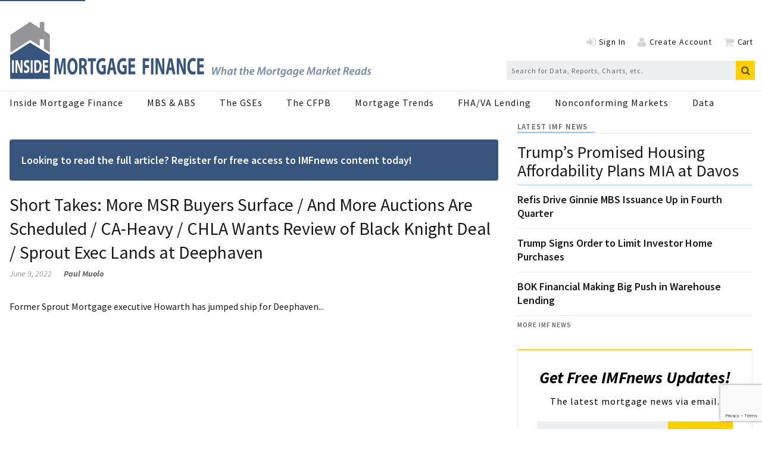

--- FILE ---
content_type: text/html; charset=utf-8
request_url: https://www.google.com/recaptcha/api2/anchor?ar=1&k=6Ldkt2saAAAAAHMTvmc021GtL-2aUl7gO_xreZW_&co=aHR0cHM6Ly93d3cuaW5zaWRlbW9ydGdhZ2VmaW5hbmNlLmNvbTo0NDM.&hl=en&v=PoyoqOPhxBO7pBk68S4YbpHZ&size=invisible&anchor-ms=20000&execute-ms=30000&cb=hrbfdbdi29jw
body_size: 48534
content:
<!DOCTYPE HTML><html dir="ltr" lang="en"><head><meta http-equiv="Content-Type" content="text/html; charset=UTF-8">
<meta http-equiv="X-UA-Compatible" content="IE=edge">
<title>reCAPTCHA</title>
<style type="text/css">
/* cyrillic-ext */
@font-face {
  font-family: 'Roboto';
  font-style: normal;
  font-weight: 400;
  font-stretch: 100%;
  src: url(//fonts.gstatic.com/s/roboto/v48/KFO7CnqEu92Fr1ME7kSn66aGLdTylUAMa3GUBHMdazTgWw.woff2) format('woff2');
  unicode-range: U+0460-052F, U+1C80-1C8A, U+20B4, U+2DE0-2DFF, U+A640-A69F, U+FE2E-FE2F;
}
/* cyrillic */
@font-face {
  font-family: 'Roboto';
  font-style: normal;
  font-weight: 400;
  font-stretch: 100%;
  src: url(//fonts.gstatic.com/s/roboto/v48/KFO7CnqEu92Fr1ME7kSn66aGLdTylUAMa3iUBHMdazTgWw.woff2) format('woff2');
  unicode-range: U+0301, U+0400-045F, U+0490-0491, U+04B0-04B1, U+2116;
}
/* greek-ext */
@font-face {
  font-family: 'Roboto';
  font-style: normal;
  font-weight: 400;
  font-stretch: 100%;
  src: url(//fonts.gstatic.com/s/roboto/v48/KFO7CnqEu92Fr1ME7kSn66aGLdTylUAMa3CUBHMdazTgWw.woff2) format('woff2');
  unicode-range: U+1F00-1FFF;
}
/* greek */
@font-face {
  font-family: 'Roboto';
  font-style: normal;
  font-weight: 400;
  font-stretch: 100%;
  src: url(//fonts.gstatic.com/s/roboto/v48/KFO7CnqEu92Fr1ME7kSn66aGLdTylUAMa3-UBHMdazTgWw.woff2) format('woff2');
  unicode-range: U+0370-0377, U+037A-037F, U+0384-038A, U+038C, U+038E-03A1, U+03A3-03FF;
}
/* math */
@font-face {
  font-family: 'Roboto';
  font-style: normal;
  font-weight: 400;
  font-stretch: 100%;
  src: url(//fonts.gstatic.com/s/roboto/v48/KFO7CnqEu92Fr1ME7kSn66aGLdTylUAMawCUBHMdazTgWw.woff2) format('woff2');
  unicode-range: U+0302-0303, U+0305, U+0307-0308, U+0310, U+0312, U+0315, U+031A, U+0326-0327, U+032C, U+032F-0330, U+0332-0333, U+0338, U+033A, U+0346, U+034D, U+0391-03A1, U+03A3-03A9, U+03B1-03C9, U+03D1, U+03D5-03D6, U+03F0-03F1, U+03F4-03F5, U+2016-2017, U+2034-2038, U+203C, U+2040, U+2043, U+2047, U+2050, U+2057, U+205F, U+2070-2071, U+2074-208E, U+2090-209C, U+20D0-20DC, U+20E1, U+20E5-20EF, U+2100-2112, U+2114-2115, U+2117-2121, U+2123-214F, U+2190, U+2192, U+2194-21AE, U+21B0-21E5, U+21F1-21F2, U+21F4-2211, U+2213-2214, U+2216-22FF, U+2308-230B, U+2310, U+2319, U+231C-2321, U+2336-237A, U+237C, U+2395, U+239B-23B7, U+23D0, U+23DC-23E1, U+2474-2475, U+25AF, U+25B3, U+25B7, U+25BD, U+25C1, U+25CA, U+25CC, U+25FB, U+266D-266F, U+27C0-27FF, U+2900-2AFF, U+2B0E-2B11, U+2B30-2B4C, U+2BFE, U+3030, U+FF5B, U+FF5D, U+1D400-1D7FF, U+1EE00-1EEFF;
}
/* symbols */
@font-face {
  font-family: 'Roboto';
  font-style: normal;
  font-weight: 400;
  font-stretch: 100%;
  src: url(//fonts.gstatic.com/s/roboto/v48/KFO7CnqEu92Fr1ME7kSn66aGLdTylUAMaxKUBHMdazTgWw.woff2) format('woff2');
  unicode-range: U+0001-000C, U+000E-001F, U+007F-009F, U+20DD-20E0, U+20E2-20E4, U+2150-218F, U+2190, U+2192, U+2194-2199, U+21AF, U+21E6-21F0, U+21F3, U+2218-2219, U+2299, U+22C4-22C6, U+2300-243F, U+2440-244A, U+2460-24FF, U+25A0-27BF, U+2800-28FF, U+2921-2922, U+2981, U+29BF, U+29EB, U+2B00-2BFF, U+4DC0-4DFF, U+FFF9-FFFB, U+10140-1018E, U+10190-1019C, U+101A0, U+101D0-101FD, U+102E0-102FB, U+10E60-10E7E, U+1D2C0-1D2D3, U+1D2E0-1D37F, U+1F000-1F0FF, U+1F100-1F1AD, U+1F1E6-1F1FF, U+1F30D-1F30F, U+1F315, U+1F31C, U+1F31E, U+1F320-1F32C, U+1F336, U+1F378, U+1F37D, U+1F382, U+1F393-1F39F, U+1F3A7-1F3A8, U+1F3AC-1F3AF, U+1F3C2, U+1F3C4-1F3C6, U+1F3CA-1F3CE, U+1F3D4-1F3E0, U+1F3ED, U+1F3F1-1F3F3, U+1F3F5-1F3F7, U+1F408, U+1F415, U+1F41F, U+1F426, U+1F43F, U+1F441-1F442, U+1F444, U+1F446-1F449, U+1F44C-1F44E, U+1F453, U+1F46A, U+1F47D, U+1F4A3, U+1F4B0, U+1F4B3, U+1F4B9, U+1F4BB, U+1F4BF, U+1F4C8-1F4CB, U+1F4D6, U+1F4DA, U+1F4DF, U+1F4E3-1F4E6, U+1F4EA-1F4ED, U+1F4F7, U+1F4F9-1F4FB, U+1F4FD-1F4FE, U+1F503, U+1F507-1F50B, U+1F50D, U+1F512-1F513, U+1F53E-1F54A, U+1F54F-1F5FA, U+1F610, U+1F650-1F67F, U+1F687, U+1F68D, U+1F691, U+1F694, U+1F698, U+1F6AD, U+1F6B2, U+1F6B9-1F6BA, U+1F6BC, U+1F6C6-1F6CF, U+1F6D3-1F6D7, U+1F6E0-1F6EA, U+1F6F0-1F6F3, U+1F6F7-1F6FC, U+1F700-1F7FF, U+1F800-1F80B, U+1F810-1F847, U+1F850-1F859, U+1F860-1F887, U+1F890-1F8AD, U+1F8B0-1F8BB, U+1F8C0-1F8C1, U+1F900-1F90B, U+1F93B, U+1F946, U+1F984, U+1F996, U+1F9E9, U+1FA00-1FA6F, U+1FA70-1FA7C, U+1FA80-1FA89, U+1FA8F-1FAC6, U+1FACE-1FADC, U+1FADF-1FAE9, U+1FAF0-1FAF8, U+1FB00-1FBFF;
}
/* vietnamese */
@font-face {
  font-family: 'Roboto';
  font-style: normal;
  font-weight: 400;
  font-stretch: 100%;
  src: url(//fonts.gstatic.com/s/roboto/v48/KFO7CnqEu92Fr1ME7kSn66aGLdTylUAMa3OUBHMdazTgWw.woff2) format('woff2');
  unicode-range: U+0102-0103, U+0110-0111, U+0128-0129, U+0168-0169, U+01A0-01A1, U+01AF-01B0, U+0300-0301, U+0303-0304, U+0308-0309, U+0323, U+0329, U+1EA0-1EF9, U+20AB;
}
/* latin-ext */
@font-face {
  font-family: 'Roboto';
  font-style: normal;
  font-weight: 400;
  font-stretch: 100%;
  src: url(//fonts.gstatic.com/s/roboto/v48/KFO7CnqEu92Fr1ME7kSn66aGLdTylUAMa3KUBHMdazTgWw.woff2) format('woff2');
  unicode-range: U+0100-02BA, U+02BD-02C5, U+02C7-02CC, U+02CE-02D7, U+02DD-02FF, U+0304, U+0308, U+0329, U+1D00-1DBF, U+1E00-1E9F, U+1EF2-1EFF, U+2020, U+20A0-20AB, U+20AD-20C0, U+2113, U+2C60-2C7F, U+A720-A7FF;
}
/* latin */
@font-face {
  font-family: 'Roboto';
  font-style: normal;
  font-weight: 400;
  font-stretch: 100%;
  src: url(//fonts.gstatic.com/s/roboto/v48/KFO7CnqEu92Fr1ME7kSn66aGLdTylUAMa3yUBHMdazQ.woff2) format('woff2');
  unicode-range: U+0000-00FF, U+0131, U+0152-0153, U+02BB-02BC, U+02C6, U+02DA, U+02DC, U+0304, U+0308, U+0329, U+2000-206F, U+20AC, U+2122, U+2191, U+2193, U+2212, U+2215, U+FEFF, U+FFFD;
}
/* cyrillic-ext */
@font-face {
  font-family: 'Roboto';
  font-style: normal;
  font-weight: 500;
  font-stretch: 100%;
  src: url(//fonts.gstatic.com/s/roboto/v48/KFO7CnqEu92Fr1ME7kSn66aGLdTylUAMa3GUBHMdazTgWw.woff2) format('woff2');
  unicode-range: U+0460-052F, U+1C80-1C8A, U+20B4, U+2DE0-2DFF, U+A640-A69F, U+FE2E-FE2F;
}
/* cyrillic */
@font-face {
  font-family: 'Roboto';
  font-style: normal;
  font-weight: 500;
  font-stretch: 100%;
  src: url(//fonts.gstatic.com/s/roboto/v48/KFO7CnqEu92Fr1ME7kSn66aGLdTylUAMa3iUBHMdazTgWw.woff2) format('woff2');
  unicode-range: U+0301, U+0400-045F, U+0490-0491, U+04B0-04B1, U+2116;
}
/* greek-ext */
@font-face {
  font-family: 'Roboto';
  font-style: normal;
  font-weight: 500;
  font-stretch: 100%;
  src: url(//fonts.gstatic.com/s/roboto/v48/KFO7CnqEu92Fr1ME7kSn66aGLdTylUAMa3CUBHMdazTgWw.woff2) format('woff2');
  unicode-range: U+1F00-1FFF;
}
/* greek */
@font-face {
  font-family: 'Roboto';
  font-style: normal;
  font-weight: 500;
  font-stretch: 100%;
  src: url(//fonts.gstatic.com/s/roboto/v48/KFO7CnqEu92Fr1ME7kSn66aGLdTylUAMa3-UBHMdazTgWw.woff2) format('woff2');
  unicode-range: U+0370-0377, U+037A-037F, U+0384-038A, U+038C, U+038E-03A1, U+03A3-03FF;
}
/* math */
@font-face {
  font-family: 'Roboto';
  font-style: normal;
  font-weight: 500;
  font-stretch: 100%;
  src: url(//fonts.gstatic.com/s/roboto/v48/KFO7CnqEu92Fr1ME7kSn66aGLdTylUAMawCUBHMdazTgWw.woff2) format('woff2');
  unicode-range: U+0302-0303, U+0305, U+0307-0308, U+0310, U+0312, U+0315, U+031A, U+0326-0327, U+032C, U+032F-0330, U+0332-0333, U+0338, U+033A, U+0346, U+034D, U+0391-03A1, U+03A3-03A9, U+03B1-03C9, U+03D1, U+03D5-03D6, U+03F0-03F1, U+03F4-03F5, U+2016-2017, U+2034-2038, U+203C, U+2040, U+2043, U+2047, U+2050, U+2057, U+205F, U+2070-2071, U+2074-208E, U+2090-209C, U+20D0-20DC, U+20E1, U+20E5-20EF, U+2100-2112, U+2114-2115, U+2117-2121, U+2123-214F, U+2190, U+2192, U+2194-21AE, U+21B0-21E5, U+21F1-21F2, U+21F4-2211, U+2213-2214, U+2216-22FF, U+2308-230B, U+2310, U+2319, U+231C-2321, U+2336-237A, U+237C, U+2395, U+239B-23B7, U+23D0, U+23DC-23E1, U+2474-2475, U+25AF, U+25B3, U+25B7, U+25BD, U+25C1, U+25CA, U+25CC, U+25FB, U+266D-266F, U+27C0-27FF, U+2900-2AFF, U+2B0E-2B11, U+2B30-2B4C, U+2BFE, U+3030, U+FF5B, U+FF5D, U+1D400-1D7FF, U+1EE00-1EEFF;
}
/* symbols */
@font-face {
  font-family: 'Roboto';
  font-style: normal;
  font-weight: 500;
  font-stretch: 100%;
  src: url(//fonts.gstatic.com/s/roboto/v48/KFO7CnqEu92Fr1ME7kSn66aGLdTylUAMaxKUBHMdazTgWw.woff2) format('woff2');
  unicode-range: U+0001-000C, U+000E-001F, U+007F-009F, U+20DD-20E0, U+20E2-20E4, U+2150-218F, U+2190, U+2192, U+2194-2199, U+21AF, U+21E6-21F0, U+21F3, U+2218-2219, U+2299, U+22C4-22C6, U+2300-243F, U+2440-244A, U+2460-24FF, U+25A0-27BF, U+2800-28FF, U+2921-2922, U+2981, U+29BF, U+29EB, U+2B00-2BFF, U+4DC0-4DFF, U+FFF9-FFFB, U+10140-1018E, U+10190-1019C, U+101A0, U+101D0-101FD, U+102E0-102FB, U+10E60-10E7E, U+1D2C0-1D2D3, U+1D2E0-1D37F, U+1F000-1F0FF, U+1F100-1F1AD, U+1F1E6-1F1FF, U+1F30D-1F30F, U+1F315, U+1F31C, U+1F31E, U+1F320-1F32C, U+1F336, U+1F378, U+1F37D, U+1F382, U+1F393-1F39F, U+1F3A7-1F3A8, U+1F3AC-1F3AF, U+1F3C2, U+1F3C4-1F3C6, U+1F3CA-1F3CE, U+1F3D4-1F3E0, U+1F3ED, U+1F3F1-1F3F3, U+1F3F5-1F3F7, U+1F408, U+1F415, U+1F41F, U+1F426, U+1F43F, U+1F441-1F442, U+1F444, U+1F446-1F449, U+1F44C-1F44E, U+1F453, U+1F46A, U+1F47D, U+1F4A3, U+1F4B0, U+1F4B3, U+1F4B9, U+1F4BB, U+1F4BF, U+1F4C8-1F4CB, U+1F4D6, U+1F4DA, U+1F4DF, U+1F4E3-1F4E6, U+1F4EA-1F4ED, U+1F4F7, U+1F4F9-1F4FB, U+1F4FD-1F4FE, U+1F503, U+1F507-1F50B, U+1F50D, U+1F512-1F513, U+1F53E-1F54A, U+1F54F-1F5FA, U+1F610, U+1F650-1F67F, U+1F687, U+1F68D, U+1F691, U+1F694, U+1F698, U+1F6AD, U+1F6B2, U+1F6B9-1F6BA, U+1F6BC, U+1F6C6-1F6CF, U+1F6D3-1F6D7, U+1F6E0-1F6EA, U+1F6F0-1F6F3, U+1F6F7-1F6FC, U+1F700-1F7FF, U+1F800-1F80B, U+1F810-1F847, U+1F850-1F859, U+1F860-1F887, U+1F890-1F8AD, U+1F8B0-1F8BB, U+1F8C0-1F8C1, U+1F900-1F90B, U+1F93B, U+1F946, U+1F984, U+1F996, U+1F9E9, U+1FA00-1FA6F, U+1FA70-1FA7C, U+1FA80-1FA89, U+1FA8F-1FAC6, U+1FACE-1FADC, U+1FADF-1FAE9, U+1FAF0-1FAF8, U+1FB00-1FBFF;
}
/* vietnamese */
@font-face {
  font-family: 'Roboto';
  font-style: normal;
  font-weight: 500;
  font-stretch: 100%;
  src: url(//fonts.gstatic.com/s/roboto/v48/KFO7CnqEu92Fr1ME7kSn66aGLdTylUAMa3OUBHMdazTgWw.woff2) format('woff2');
  unicode-range: U+0102-0103, U+0110-0111, U+0128-0129, U+0168-0169, U+01A0-01A1, U+01AF-01B0, U+0300-0301, U+0303-0304, U+0308-0309, U+0323, U+0329, U+1EA0-1EF9, U+20AB;
}
/* latin-ext */
@font-face {
  font-family: 'Roboto';
  font-style: normal;
  font-weight: 500;
  font-stretch: 100%;
  src: url(//fonts.gstatic.com/s/roboto/v48/KFO7CnqEu92Fr1ME7kSn66aGLdTylUAMa3KUBHMdazTgWw.woff2) format('woff2');
  unicode-range: U+0100-02BA, U+02BD-02C5, U+02C7-02CC, U+02CE-02D7, U+02DD-02FF, U+0304, U+0308, U+0329, U+1D00-1DBF, U+1E00-1E9F, U+1EF2-1EFF, U+2020, U+20A0-20AB, U+20AD-20C0, U+2113, U+2C60-2C7F, U+A720-A7FF;
}
/* latin */
@font-face {
  font-family: 'Roboto';
  font-style: normal;
  font-weight: 500;
  font-stretch: 100%;
  src: url(//fonts.gstatic.com/s/roboto/v48/KFO7CnqEu92Fr1ME7kSn66aGLdTylUAMa3yUBHMdazQ.woff2) format('woff2');
  unicode-range: U+0000-00FF, U+0131, U+0152-0153, U+02BB-02BC, U+02C6, U+02DA, U+02DC, U+0304, U+0308, U+0329, U+2000-206F, U+20AC, U+2122, U+2191, U+2193, U+2212, U+2215, U+FEFF, U+FFFD;
}
/* cyrillic-ext */
@font-face {
  font-family: 'Roboto';
  font-style: normal;
  font-weight: 900;
  font-stretch: 100%;
  src: url(//fonts.gstatic.com/s/roboto/v48/KFO7CnqEu92Fr1ME7kSn66aGLdTylUAMa3GUBHMdazTgWw.woff2) format('woff2');
  unicode-range: U+0460-052F, U+1C80-1C8A, U+20B4, U+2DE0-2DFF, U+A640-A69F, U+FE2E-FE2F;
}
/* cyrillic */
@font-face {
  font-family: 'Roboto';
  font-style: normal;
  font-weight: 900;
  font-stretch: 100%;
  src: url(//fonts.gstatic.com/s/roboto/v48/KFO7CnqEu92Fr1ME7kSn66aGLdTylUAMa3iUBHMdazTgWw.woff2) format('woff2');
  unicode-range: U+0301, U+0400-045F, U+0490-0491, U+04B0-04B1, U+2116;
}
/* greek-ext */
@font-face {
  font-family: 'Roboto';
  font-style: normal;
  font-weight: 900;
  font-stretch: 100%;
  src: url(//fonts.gstatic.com/s/roboto/v48/KFO7CnqEu92Fr1ME7kSn66aGLdTylUAMa3CUBHMdazTgWw.woff2) format('woff2');
  unicode-range: U+1F00-1FFF;
}
/* greek */
@font-face {
  font-family: 'Roboto';
  font-style: normal;
  font-weight: 900;
  font-stretch: 100%;
  src: url(//fonts.gstatic.com/s/roboto/v48/KFO7CnqEu92Fr1ME7kSn66aGLdTylUAMa3-UBHMdazTgWw.woff2) format('woff2');
  unicode-range: U+0370-0377, U+037A-037F, U+0384-038A, U+038C, U+038E-03A1, U+03A3-03FF;
}
/* math */
@font-face {
  font-family: 'Roboto';
  font-style: normal;
  font-weight: 900;
  font-stretch: 100%;
  src: url(//fonts.gstatic.com/s/roboto/v48/KFO7CnqEu92Fr1ME7kSn66aGLdTylUAMawCUBHMdazTgWw.woff2) format('woff2');
  unicode-range: U+0302-0303, U+0305, U+0307-0308, U+0310, U+0312, U+0315, U+031A, U+0326-0327, U+032C, U+032F-0330, U+0332-0333, U+0338, U+033A, U+0346, U+034D, U+0391-03A1, U+03A3-03A9, U+03B1-03C9, U+03D1, U+03D5-03D6, U+03F0-03F1, U+03F4-03F5, U+2016-2017, U+2034-2038, U+203C, U+2040, U+2043, U+2047, U+2050, U+2057, U+205F, U+2070-2071, U+2074-208E, U+2090-209C, U+20D0-20DC, U+20E1, U+20E5-20EF, U+2100-2112, U+2114-2115, U+2117-2121, U+2123-214F, U+2190, U+2192, U+2194-21AE, U+21B0-21E5, U+21F1-21F2, U+21F4-2211, U+2213-2214, U+2216-22FF, U+2308-230B, U+2310, U+2319, U+231C-2321, U+2336-237A, U+237C, U+2395, U+239B-23B7, U+23D0, U+23DC-23E1, U+2474-2475, U+25AF, U+25B3, U+25B7, U+25BD, U+25C1, U+25CA, U+25CC, U+25FB, U+266D-266F, U+27C0-27FF, U+2900-2AFF, U+2B0E-2B11, U+2B30-2B4C, U+2BFE, U+3030, U+FF5B, U+FF5D, U+1D400-1D7FF, U+1EE00-1EEFF;
}
/* symbols */
@font-face {
  font-family: 'Roboto';
  font-style: normal;
  font-weight: 900;
  font-stretch: 100%;
  src: url(//fonts.gstatic.com/s/roboto/v48/KFO7CnqEu92Fr1ME7kSn66aGLdTylUAMaxKUBHMdazTgWw.woff2) format('woff2');
  unicode-range: U+0001-000C, U+000E-001F, U+007F-009F, U+20DD-20E0, U+20E2-20E4, U+2150-218F, U+2190, U+2192, U+2194-2199, U+21AF, U+21E6-21F0, U+21F3, U+2218-2219, U+2299, U+22C4-22C6, U+2300-243F, U+2440-244A, U+2460-24FF, U+25A0-27BF, U+2800-28FF, U+2921-2922, U+2981, U+29BF, U+29EB, U+2B00-2BFF, U+4DC0-4DFF, U+FFF9-FFFB, U+10140-1018E, U+10190-1019C, U+101A0, U+101D0-101FD, U+102E0-102FB, U+10E60-10E7E, U+1D2C0-1D2D3, U+1D2E0-1D37F, U+1F000-1F0FF, U+1F100-1F1AD, U+1F1E6-1F1FF, U+1F30D-1F30F, U+1F315, U+1F31C, U+1F31E, U+1F320-1F32C, U+1F336, U+1F378, U+1F37D, U+1F382, U+1F393-1F39F, U+1F3A7-1F3A8, U+1F3AC-1F3AF, U+1F3C2, U+1F3C4-1F3C6, U+1F3CA-1F3CE, U+1F3D4-1F3E0, U+1F3ED, U+1F3F1-1F3F3, U+1F3F5-1F3F7, U+1F408, U+1F415, U+1F41F, U+1F426, U+1F43F, U+1F441-1F442, U+1F444, U+1F446-1F449, U+1F44C-1F44E, U+1F453, U+1F46A, U+1F47D, U+1F4A3, U+1F4B0, U+1F4B3, U+1F4B9, U+1F4BB, U+1F4BF, U+1F4C8-1F4CB, U+1F4D6, U+1F4DA, U+1F4DF, U+1F4E3-1F4E6, U+1F4EA-1F4ED, U+1F4F7, U+1F4F9-1F4FB, U+1F4FD-1F4FE, U+1F503, U+1F507-1F50B, U+1F50D, U+1F512-1F513, U+1F53E-1F54A, U+1F54F-1F5FA, U+1F610, U+1F650-1F67F, U+1F687, U+1F68D, U+1F691, U+1F694, U+1F698, U+1F6AD, U+1F6B2, U+1F6B9-1F6BA, U+1F6BC, U+1F6C6-1F6CF, U+1F6D3-1F6D7, U+1F6E0-1F6EA, U+1F6F0-1F6F3, U+1F6F7-1F6FC, U+1F700-1F7FF, U+1F800-1F80B, U+1F810-1F847, U+1F850-1F859, U+1F860-1F887, U+1F890-1F8AD, U+1F8B0-1F8BB, U+1F8C0-1F8C1, U+1F900-1F90B, U+1F93B, U+1F946, U+1F984, U+1F996, U+1F9E9, U+1FA00-1FA6F, U+1FA70-1FA7C, U+1FA80-1FA89, U+1FA8F-1FAC6, U+1FACE-1FADC, U+1FADF-1FAE9, U+1FAF0-1FAF8, U+1FB00-1FBFF;
}
/* vietnamese */
@font-face {
  font-family: 'Roboto';
  font-style: normal;
  font-weight: 900;
  font-stretch: 100%;
  src: url(//fonts.gstatic.com/s/roboto/v48/KFO7CnqEu92Fr1ME7kSn66aGLdTylUAMa3OUBHMdazTgWw.woff2) format('woff2');
  unicode-range: U+0102-0103, U+0110-0111, U+0128-0129, U+0168-0169, U+01A0-01A1, U+01AF-01B0, U+0300-0301, U+0303-0304, U+0308-0309, U+0323, U+0329, U+1EA0-1EF9, U+20AB;
}
/* latin-ext */
@font-face {
  font-family: 'Roboto';
  font-style: normal;
  font-weight: 900;
  font-stretch: 100%;
  src: url(//fonts.gstatic.com/s/roboto/v48/KFO7CnqEu92Fr1ME7kSn66aGLdTylUAMa3KUBHMdazTgWw.woff2) format('woff2');
  unicode-range: U+0100-02BA, U+02BD-02C5, U+02C7-02CC, U+02CE-02D7, U+02DD-02FF, U+0304, U+0308, U+0329, U+1D00-1DBF, U+1E00-1E9F, U+1EF2-1EFF, U+2020, U+20A0-20AB, U+20AD-20C0, U+2113, U+2C60-2C7F, U+A720-A7FF;
}
/* latin */
@font-face {
  font-family: 'Roboto';
  font-style: normal;
  font-weight: 900;
  font-stretch: 100%;
  src: url(//fonts.gstatic.com/s/roboto/v48/KFO7CnqEu92Fr1ME7kSn66aGLdTylUAMa3yUBHMdazQ.woff2) format('woff2');
  unicode-range: U+0000-00FF, U+0131, U+0152-0153, U+02BB-02BC, U+02C6, U+02DA, U+02DC, U+0304, U+0308, U+0329, U+2000-206F, U+20AC, U+2122, U+2191, U+2193, U+2212, U+2215, U+FEFF, U+FFFD;
}

</style>
<link rel="stylesheet" type="text/css" href="https://www.gstatic.com/recaptcha/releases/PoyoqOPhxBO7pBk68S4YbpHZ/styles__ltr.css">
<script nonce="2AAgBdrYySGGEjueZLlgQg" type="text/javascript">window['__recaptcha_api'] = 'https://www.google.com/recaptcha/api2/';</script>
<script type="text/javascript" src="https://www.gstatic.com/recaptcha/releases/PoyoqOPhxBO7pBk68S4YbpHZ/recaptcha__en.js" nonce="2AAgBdrYySGGEjueZLlgQg">
      
    </script></head>
<body><div id="rc-anchor-alert" class="rc-anchor-alert"></div>
<input type="hidden" id="recaptcha-token" value="[base64]">
<script type="text/javascript" nonce="2AAgBdrYySGGEjueZLlgQg">
      recaptcha.anchor.Main.init("[\x22ainput\x22,[\x22bgdata\x22,\x22\x22,\[base64]/[base64]/[base64]/[base64]/[base64]/UltsKytdPUU6KEU8MjA0OD9SW2wrK109RT4+NnwxOTI6KChFJjY0NTEyKT09NTUyOTYmJk0rMTxjLmxlbmd0aCYmKGMuY2hhckNvZGVBdChNKzEpJjY0NTEyKT09NTYzMjA/[base64]/[base64]/[base64]/[base64]/[base64]/[base64]/[base64]\x22,\[base64]\\u003d\\u003d\x22,\x22w7nCkVTClEbDlsOSw7cVY8K3VMKTEm3CkTY7w5HCm8OAwr5jw6vDnMKQwoDDvnQANcOAwpzCv8Kow51RW8O4U3/CosO+IxLDhcKWf8KFWUdwZ1dAw541Y3pURMOZfsK/w7LChMKVw5YxX8KLQcKAEyJfEsK2w4zDuWjDgUHCvn/CvmpgOsKgZsOew61zw40pwoJBICnCvcKKaQfDj8K6asKuw4hfw7htI8K0w4HCvsO3wrbDigHDgMK2w5LCscKRWH/[base64]/DpWvCscKuwqIQw712BcOOw5AsTHMmUyF1w5QyQxnDjHA2w7zDoMKHZ2IxYsK4LcK+GgJvwrTCqXV7VBlTD8KVwrnDlRA0wqJCw5B7FEDDskjCvcKTIMK+wpTDusOJwofDlcONDAHCusK6ZyrCjcOQwrlcwoTDqsK9woJwa8OHwp1AwpU6wp3DnHMnw7JmfcO/wpgFAMOrw6DCocO9w7IpwqjDpcOzQMKUw41Wwr3CtScDPcOVw7EMw73Cpl3Ct3nDpTsowqtfVkzCinrDkRYOwrLDp8OfdgpYw5paJnzCmcOxw4rCug/DuDfDkxnCrsOlwoRlw6Acw4XCvmjCqcKDQsKDw5EdZm1Aw50/[base64]/DpcKowpx1w6vDocOjwrrCu8OxVjA5w5jCgMOEw7HDmSwgEBlgw5vDqcOKFFTDumHDsMOGcWfCrcOmSMKGwqvDtcORw5/[base64]/CvR/CqgzCqALDjAIuwpjDmMKTDBomw5sxSsOLwqIBUcORYUJXQMOAHcOtGsO4woLDn3zCoH0YMsOZKD3CtcKGwrbDj0k5w7A8M8O6EMOpw4fDrSZuw4HCv3hzw6/CqMKxwr/DhMOhw6nCq0zDpgN1w7/DigfCl8KfOH1Ow53DkMK7ZHfCgcKxw60uWG/DiELCksKHwrLCixMpwobCtR/Cg8O/[base64]/Cj8K+fWJtw7JqTMOCw7EYwrEiw4PDqlPCk0dYw4ZgwqIbwo/CnMOQw7DDmcOdw7EvEsORw57CmzjCmcOtbVjDpnrCj8ONQhjCvcKAOVvCrMKuw448DhhFwqnDgipoccO9UcKBwpzCkTbDisKwXcO0w4zCgwEkWivCnRvCu8K2wpVgw7vCksKuwpHCrCLDtsKxwofCrBAWw77CiQvDnsOUGidPFB7Ci8OSZy/[base64]/CjUvCoEliw5/DohcEI1DCsVllwobCpGTDiEPDrsKPRkA+w6bCqCjDtzvDoMKAw7bCisK1w5RjwrVNMwTDgVtyw5DCrMKlIsKewo/CtcKDwoEiKsOqPMKYwoRqw4sBVTEUbjzDuMO9w7rDuSzCpGLDm2rDnkAzdmc2USPCiMKjRmIow4fCscKOwoBXHcO5wqIGQALCsmcHw7PCpsOjw5XDjncbTT/[base64]/Cqi3Cs8OadsK9RGfDrMO7wqZLw6QbwrHDmWXDgBYqw5kbMQHDkCIFJ8OHwqnDtFUew7fClsOeQV8Pw6zCssO/w6bDscOFXBdJwq8UwojChxcTbkzDsTPCtMO2wqjCmlx3HcKEP8Ogwq3DoVXDqXjCicKsDFYkwrdMCnXDmcOhCMOlw5fDjwjCtsOiw45mWlNGw6bCh8Okwpk4w4HDmUfCli/[base64]/DoMKCwpFowqLCv8Okw4vCqFR0ZxrCnsKYwpfDqU0kw7pwwr3CnQIiw6zDo3XDpcKlw55mw53DrsOlwroPf8OcEsO7wo3CuMOpwqt3Tkg1w5dTw4DCqSPCgQgKQjE3NGnCqsKwc8K4wqtdAsOSW8K2Zh5hS8OyDwslwpE/w7kGb8OqXsOAwrbDuH3ChwZZKsKGwr/ClxUsfcK3F8OLdWQZw7bDmMOaHHzDuMKHw6w9XzbDpsKWw5BjaMKKZiXDgHJ1wqE2wrPDsMOAQcOTwqbCvcK5wp3Csnw0w6zCuMK0UxjDqMOQw7FQAsKxNWwyDMKRbsO3w6XDkVANKcOofcO4w5/CuSLCgMOIdMOKIx7CpcKBLsKdwpAmUjlHYMKRIMOFw5rChsKywq9PWMKyU8O+w70Ww5PDh8KmQ3/[base64]/Dr8KCZMKDbnVMPjUjSMOIwqvDlMKQZzs/w5Ebw7/Cs8Ocw5kwwq/CqgIew5LCqxHDkknCkcKAw70Pw7vCucOvwq4hw6/DssOvw47DtcOMSsOrEWzDimALw57DhsK7wpdSw6PDj8K+w696LC7Dm8Kvw6MRwqMjwq/CnFEUw744wo7Cilh7wpYHO3HDiMOQw5wFH28rwo/[base64]/ClybDq8KzMwDClMKDw6DCuMKmO0FRImV5I8Kbw5VRBxzCnGVMw4fDm0xJw4gpwr/[base64]/[base64]/[base64]/Cin7ChcKXw7ZtPkYnw6fCo8KJw6TDs8KwVBtbw4Ihwr4CJDN0TcK+eiDDjsOqw7fCgsKiwpLDusObwrbCsATCkcOpHz/CoiUcLkhCw73DhMOaOcKOCMKEB1rDg8Kqw7okXcKjDF9QWcKeQ8KXXgTDg0DDisOAwpfDrcOXSMOWwqrDr8K0w5bDu3Atw6Ahw6gJeVJtZiJhwpTDlGLCtHnCnkjDhB/DqHvDmC7DqMO2w7YZLW/CoX0+DcOwwqVEwpfDt8Ksw6Yfw64bPsOyNMKMwrxMA8KewrzDpcK0w6xnw69/w7YgwrsRFMO3wq8UHzPCnXgyw4nDsgXChcOuwrgJF0LCuiNBwrl8wr4QIcOqX8Oiwqo8w7Vew7d0wo9NZhHDkwrCmTzDoncmw6/DgcK3QsOrw7bDncKWwrfDu8KVwp7DjsKHw7XDtsOKMX9NU2ZTwq7CjDpebcOHFMO+IsKRwrEowqfDvwBEwrcnwp5zw413YzF2w49XXysUAsK0eMOjJDRww6nDusOWwq3DsQAQL8KTfmTDs8OCC8KbA1XCsMOnw5kLNsOYEMK1w4I7MMOgU8KSwrI4w7MVw63DoMK9wq/DiATDu8KCwo55JMKXY8KFQcK7EELDucObEwNsI1Q0w594w6rDk8Okw5VBw5nCs0g5w6/[base64]/CosKAC3TCtnPDuMK8wp3Ds8KUZsOdIijCr8KowofDkh/CvsOIMB7CuMKac1xlw6EZw4HDskXDv0bDj8KKw78+GHDDmQzDu8KvfMKDcMOvQ8KAZHXDgiFnwoBzPMOJMCxrdy9HwpHCrMKHEHDDisO/w6TDl8KVSGkiRx7DocOqWsO1ASciJmFFwr3CoCspw6zDoMKeWC02w4TDqMKlwrJhwow3w43ClRlhw6wFSz9uw5DCpsKPwofCszjDgD94LcKeJsOnw5PDo8Opw7FwBkF4OQcXS8KeUsKUB8KPKFrDkcOVYcKGd8ODwoDCmSfDhQsbel1hw5vDs8OWJS/CjMKmDB7CusKgb1nDmxTDv2LDthnCnMK3w4Elw6/DjVt4L37DvcObYMKPwqpLeGPChMK/UBMMwoZgDS4AMmUKw43CmsOMwqp+wprCtcKYA8OYOMKfdSvDkcKff8OmI8Ocwo1lZj7DtsOHQcOmf8KGwoZSaWhBworDqksPSMOQwrLDuMKhwoh9w4XClDNGIRlWCsKIcsKYw6g7wpB2bsKQf1BUwq3DjnPDpFPCvcK/w4/CtcKiwpIfw7BmFcOlw6rCmcK/Q13CrmtTwofDvAx8w787C8KrbcK8KgwWwrtwesOrwr7Cq8KECMO+JcKWwoJEYWXDjsKjJMKjdMKrI1AGwptBwrAFZMO7w4LCgsOcwqQ7IsKPdhIrw7QXw5fCpHrDqsK1w7AZwpHDjcKVCcKSAMK0byN0wqR1cA3CjsKAERQRw7nCoMKrIsOyOk/ConTCpGIPZMKAdcOMQsOOCMOpXMOje8KEwqnCiQ/DgkLDmMKBXR3DvnvCq8KRIsKAwqfDssOLw7Rvw7zCvFMONFjCj8K6w5jDsTTDmMKywrYSBMOdU8OlSMKOwqZLw5/CmTbDhnzDoi7DiD/Dj0jDsMOxw7Euw5/CscOxw6d5wqhQw7gqw5wBwqTDlsONQknDu2vChX3CpMOqYMK8S8OfG8Kbb8OmX8OZPzhtHwTCisOyTMOYwr08bS8UDsOHwp5uG8K3E8OUGMKawq/DqsO/w4weIcOWTBTDqQDCpXzDt1bDumtmwoERZ20AScKXwqPDqH/[base64]/DhizCh1fCt8KRJlUYwpPDlcKvwrBhaiZowrbDnmDDsMKJYTrCkMOUw4zCk8KHwpPCpsKIwrZSwo/Ds0fCsA/CiHLDlcKiGjrDj8KLBMOVUsOYOEgvw7LCsF7DhA0pwp/CrsOgwp8MFsO5DnNoJMKZwoY7wrHDh8KKGsKzdElLwovDjj7CrW4YdyLDqMOKw414w45+wqDComTCtsOiesKSwq4/FsO6AsKvw7bDg0QVAcOwVmjCjwnDjBE6XcOiw7TDq1wsb8KVwqJ/KMKYYAzCv8KOEMKCYsOFPS7CgcODNcOpRnVRVTfDr8KaZcOFwpUoCjVKw7EjBcKhwrrDrsK1PsOcwpcAcQrCshXCkVVsdcKUFcOuw6PDlgnDkMKHEMOYWFnCvsOaCVlLfT/Cm3PCqcOtw6rDoRXDkkBHw7x6elwBNUdOVcKuwqvCvj/[base64]/CrcOAwpDDuA0fa1hzCcKKwqbDoiR+w7UBF8OKwoByX8Kjw6jColVAw5lAwo5twqV9wojCukzCpsKCLD3CqUDDs8OSNkXCvcKwZQXCmcOtfUYLw5/Cq0nDpMORTsK/WhHCuMKPwrvDsMKAw57DuVoYUGNcQcKkTFZOwrA+V8OuwqZMH11Ow5zCrz8KJD9rwq7CmsOxHcKjw6F5woB+w7Uvw6HDh0pMejxJGxswInHCo8OxZ3QCL3zDuWvDnB/DrMKIH3N4Z1V2eMOEwqPDuGkOMCB2wpHCtcOkMsKqw7gSYMK4JX4pZFrCvsKLVy/CrRI6ecKcw4TDgMKcVMK8WsOWMwzCscO6wrfDkWLDlWh4F8KQwo/Du8KMw5tXw59dw4LCgEfCiy5dG8KRwoHCk8KyczZVUcKYw55/wpLDtG3CjcKvY0cyw7Bhwr9mFMOdVR46PMOiS8O4wqDCqDcwwptiwo/DuWoXwq4pw4PDscKTeMOSw4DDgAo/w6N1KW0UwrDDpcOkw5HDusKuVxLDhnrCl8KlXCImbyHDqMKALsO2bhJ2FCMpU1fDvMOJPEcUJGxawp7DpyzDjsKDw7Rpw4DCsxsjwrNUw5NqRVrCssOSN8O5w7zCgMKKTcK9YsOAA0htJx44FWlSw63CiGzDjgUdFinCp8KQL0vDm8K/TlHCjTkOQMKpYivDg8OUwqLDsW9MScKMQ8KwwqErw7LDs8OJRhBjwojCtcK9w7Y1UATDjsK1w7J2wpbCi8OPLsKTSBxxw7vCiMOSw6AjwrrCpXXChgkBdcOwwokDN0ofNMKxccOrwo/[base64]/Cp8OVRiwjwosdMsONIcKaWhPCqMKawrlvLUbDicOqMMK+w48dwoLDlg3Ctz/[base64]/c8OvwprDmsK9K8OlEA3DksK1J1J9ElPDvE0Ww7VFwpzDuMKtPcKFYsK3wrtuwpAtAE5iFCbDocODwqvCscKBX3oYL8OZOnsVw71bQld3J8KUWcKWPFHCjTLCkXJtwqPCiDbDgB7Cn0hOw6traAs0B8KUUsKMGW5BJBRSNMOJwp/DuxfDosOiw6DDlHLCqcKbw5McG2LCvsKUVMKqVEpWw5Q4wqvDi8KFw4rCgsKIw7hfcMONw7NGWcODYm9LeUbCkVnCsiPDkcOcwqzChMKFwq/CtlxzCMOrVA/CtcKlwqAzG0XDhh/Dk3rDpcOQwqbCrsOqw7xBGFPCih3Cjm5FAsKAwo/DtRfCjEbCrENBDMO2wrMuLgY1HcK1wr88wqLCrMOow7UpwrzDgAkGwrzCvjjCpMKowpB4TVvDpwPDlX/CmT7CtMO6wrhzwpPCiDhVMMKlcS/DlRRVPyzCrCHDlcOZw6fDvMOlw4LDpRXCvH8WDsO2wpXDlMOtcsKywqBJw4jDgsOGwpl9wowFwrRjK8O8wrpEdcOBwowZw5tybsKfw7Rvw7HCjFVRwovDgMKpb2zDrTt5Pg/CosOtf8O5w4PCrMOKwq0oBlfDlMKNw4HCscKMecKmImTCqi5Qw6FPwo/[base64]/GSTDvRPCqsKPwoAqw7hfw43DoEHCksOLwr7DhMO7fz4Gw7bCuULCksOqXTPDhMOVP8K/[base64]/Cu8OlwrvCsHjClhTDvEbChcKtGwpTccKNS3xhwrgxwobClcOxFsKmMsKlBCF9wqbCuigPPcKXw5LCrcKHL8K0w4/DiMOIG1YAPMOAE8Ocwq7CpVXDqcK2V03Cg8OjDwXDqsOcRhI/wpsBwodxwoHCunnDnMOSw7QSV8OnGcKOMMK8ZMORYsOGbMKBUcOrwqBEwow4wpI7wqdHYMK5VGvClcKgQQY2Hh8DJMOvcsKrW8KBwohTXE7Clm3DsH/DtsO5w6NWajrDl8Kvwp/[base64]/DuQLDoFJSwqBMw7towqwlwpjDvg8bR8KORMOJwrrCr8OKw4FDwqvCpsOgw5LDuyQLwpkBwrzDtCjCiyzDhEjCpSPCvsOOw5jCgsKOY0oawpQfwprCnm7ChMKYw6PDojUEfm/CvcOQbksvPMKdeygYwqvDpR/CtcOaD1PCh8K/[base64]/wpDCq2tuwohHwpzCkMOobMK2w6/ClF/[base64]/CqhEZcMKCw5LCv8OEw5FCfsKfAMKuw717woc6woLDjMKbwos6Qk3CnMK5wpYPwpUhNcO+csKGw5/Dvzw+bcOHW8Oyw7LDnMOZdgpGw7bDrjzDjxDClTFEG2gjFT3DoMO0AgESwovCtWPCjmjCrsK+wqHDlsKrahTCkxPCgx1EZE7Cim3CsiPCpMOmNxDCpcKkw7/DmUh0w5ECw53CggvCuMKhL8Oow4rDmsOKwrjCkil7w6XDuiVdw5nDuMOgw5PDh0szwrvCvXfCqMK1NMKGwrPClWcgwotzUF/[base64]/CncOdwphww7NuUMOkS8KDwrE5w60gwpbDmQvCosK5PT9nwr7DrQ/Dm2rCo3fDp3/DuznChsOlwpB5eMO7XWQUIsKOVMKXQjRDBynCjDXDrsOZw5rCsw5owpkeclM+w6MtwrZlwoDChVPClk1nw5oBRGTCrcKXw4TCl8ONNlpTWsKbACYnwoZzYsKKWcOuIsO/wplTw73DvMKBw71mw6csZMKLw63Cu2LDnkhow6PDmcODB8KywqtAIkvDijHCosKXEMOWCcK/LSvCs0k1M8K7w7rCnMOMwr5Uw5TCmsKYOMOcOGM+JsO7BDpzW0/ChMObw7Rzwr7DuizDkcKFdcKIw6wHYsKTw6bClcK0agLDumXDvMKXQ8OPw6PCrCrDpgIGB8OSC8Kawp7DtxTDgMKcwpvCjsKzwoAELD/CgsO+MEQIUMKJwpg9w7kywq/Clkpsw6Umwp/Cg1AzFF0cADrCosOaY8OqPltQw49CQsKQwpAnQMKowqAtw4XDpUIvGsKsL3RvGMOCYWrCiFPCoMOgdFHDtxo4w64OUSsUw6TDig7DrHdVEG0/w7HDk2hnwr1hwqpKw7Z+O8KFw6PDtmLDn8OQw5nDpMO2w59SfMOCwrYsw5w0wqorRsO3ecOaw5nDm8KNw5XDhF/CoMOiw5vDqMK8w6BXa2kWwpbCuEvDi8KHInt9b8KpTRUXw7PDrMOpw5bDvhx2wqciw7tAwpnDisKgKwoNwoHDi8O+e8O4w5BcDHHCv8OzOgAAw4peQsKuwoXDqRDCoHLChcOhMUPCs8O/w4TDnMOaRnfCt8OgwoccemDCicK8wohywpDCj39RZVXDpnXCmcO7dw7CicK/IHVUYcO+dsOXeMOHwrENwq/CkQxUe8KAO8OJXMKjQMK3ARjCk0rCvUDDnMKOIsOcY8K3w75BLsKMasO/wochwpswDloOQ8OOdzHCg8OkwrrDo8OMw7/[base64]/YhfCgEpaw6DCilQuw7Q1w6LCugHCucKxdx9+wqwAwp4cfcOmw6paw77DpsKkIzsQU1dfRSgZCznDpcOUAiVgw5HDo8O5w6PDocOMw6ZLw4zCgMOfw6zDscOVLn9rw7VLOsOSwoHDkl/Cv8Oyw6wgw5tUB8OtUsKQUFHCvsKRwo3DkGMNQxw9w40wWsKXw5bChsO0J3BXwpATOsOidxjDqsKkw4cyLcOLdQbDrsK0GsOHIRMHEsKOOQxECS8Sw5fDsMKaN8KIwqBKXi7CnEvCosK5YyAWwqICIsOxdj7Di8KNChJNw7PCgsKHZBEtLsKbwqoLPwliWsOjaF/Dul7Djm0hfk7DgHoqwplgwokBBiQOY3XDhMOSwoFpVsK7FV94OcKTYmNYwrkIwpnDlkkBW23DrVnDv8KGGsKGwrjCtz5AI8Obwrp+W8KvIyTDtVgSBmgoOHHDv8Oaw7zDqcKnw4nDl8OBRMOHWloowqfDgEFAw4wVGsOnPi/DmcK2wpLCjsOqw4/DtsOXdsKUAcO8w53CmyrCqsKpw7RKfBNFwqjDu8OgVsO/OcKSEsKRwrcsEkMSSABDVF/DvRbDnVbCi8Kdw7XCo2zDn8OwbMK7esOVFG4DwpI4A0sIwqw5w67ChcOGwplbcXDDgcOkwovCsk3DhcO7woR0d8KiwrNLAsOYIx/DugB+w7NqaFHDtjnCkVrCvsOuEsKpIFjDmcOLwoPDvUlAw4HCu8OIwrrCusORHcKDfVFON8KOwrt/HyXDpkDCq3fCrsOXJwNlwp9iakJCd8Krw5bDrcOIdhPCtAobGykIETzDuV5VbxrDlHTCqwxlEBzCvsOAwo7CqcKNwrPCkDY0w67CgcOHwpIwMcKpasKWw4BGw5Fmw4zCtcONwoACXG4zAMONdxESw7h/w4JIYCt8dRHCuFzCicKWwrBBZioMwofChsKbw584w5vDhMOyw5IsHMKXZnrDjhEkXnHDpVHDvcO8woYiwrhcLB9SwoLCtjBnXBN5fcOLw6DDoRvDlMKKIMOpD0JKeH3CnUXCjMOsw7LCqRjCl8O1OsKIw6Zsw4vCpMOJw750C8O+B8OEw4vCsydOMRvDngLCrm3Dk8K/e8O0awc+w4dqewrDtsKZH8OAwrQjwrtcwqoqwpbCjsOUwonCoUZKL3LDjMO2wrHDlMORwr/[base64]/Cj8KtNsKJw4bDn3TDr8OBK8OAOg/[base64]/w68KX2gVw4rDi8KWU3xgw5p1fglcKMKjRMOow608ZmnCp8OIJ3zCoEQoKMObAE/[base64]/Ch0dTwqTDiMOnw4Bhw7UBD8KfXcKew4fCpRfCjXLCh2nChcKYTcOwZ8KtYsK0LMOgw7BKw4vChcKnw7TCr8O4wo/DtsKXYgEsw7wiKcKtMxXChMOvaF/Dizgmd8K4CcK5JMK0w6tDw64zw4JmwqdjMF0gU2zCrGYQwoLCucK/fTTDtTLDp8OywqlOwpjDs1bDt8O/M8KWPxwQI8OybsKuLxHDtWPDtnphScKiw4TDtMKgwpTDqQ/DlsOdw77Di1zCqh51wqMiw54bw743w57DuMO7w5PDncO0w446fmBzDkDCtsKxwpoHBMOWRm0Fwqciw6nDuMOwwpYYwopywo/[base64]/DisKGccKewoZswqTCs8ORwqJzwqHDtMKBQsOuw7M6R8OIfwZCw53ClsO9wqAqTHTDpUXCjBobeydnw6HClcO+wq/Cs8KvbcKjw7DDuGsYHMKMwrk5woLCrcKSBEvCp8KFw5LCnTQIw4fCqFNUwqMCPsKPw4oIKMOkasK+AsOTKMOKw67DhzfDt8OwTkAIPELDnsKTSMKpNlM/BzA6w5BOwopKdcOfw682bC1RFMO+ZMOuw5HDiijCksOTwpzDsSvDtzDCoMK3LMOrwqRvYsKOQ8KWNg/CmsOewobCuHthw6fCk8K3TwbCpMKLwpDCnBjCgsKlZGluw4piPsOxwqElw4/[base64]/Ch8O8UcOGHEvDlsO/NcK9DsO4w7dTw4RWw7VbQl7CkBHCtxbDj8OaN21TFx/ClmMOwo0Af1nCusKjY18UaMO2wrNew5PCphvDvcKIw6t7w4XCkMOzwog/PsOZwo49w4vDucOpUG3CkzXDm8O9wr17UgrChMO+GAnDm8OHRsKmYiRAR8KgwpbDu8KQNlfDj8O1wpY1YkPDh8ODFwbCmsKUVADDgsK5wo9Kwp7DjxLDqidCwqsHF8Opwqpgw4l7IMOZV0YpTmw0XsO0Y0w7VsOEw60DSD/Dsk3CkxocTRwGw7HCqMKAYsKCw6FMNcKNwowMWzjClUbCvklKwqpQwqLDqjnCvMOqw5DDiB/[base64]/[base64]/wpI3w7bDksOZw4zClWDDjgDDsMO8ZsKYFghddGTDgRrDqcK+O0J9QBtXOG7CizBsekwEw4rCjcKBfMOOBQ8OwrzDhX7Dgi/CpsOnw4nCjhM2YMOHwrUSCMKUQQ7DmW3CrsKCwq5Mwr/DtHzCp8KvW1Vbw7zDgMOubsOOFMOQw4LDlVTClH0rUEnCksOnwqDDjcK7HG/Dt8OuwpXCp2ZjR27CuMOcG8KwfWbDpcOTGsOuEFnCjsOtI8KXbS/DjsKvF8O/w50yw69+wpDCtMOKN8Knw4tiw7YJbFPClsOxdMKZwozCq8KAwqBfw6bCp8OaVmE/[base64]/[base64]/DqcO6worCojTDmMOJw7w9I8OnWMOMSB/CmRLCvMKeL0LDo8OUJsKYPVrDkMO+CjIdw7TDoMK7CsOcAELCmGXDuMKtwo7DhGksYG4Dw6wAw6MKw7TCvFTDjcKwwqnDgzRSADoRwqBZESclIyrCpMO0a8KHMUEwPBbDusOcIAbDvsK5T2zDnMKGOcOHwoUPwq4kY0zDvcOWwrzCvsKSwrnDosOmw4/Cu8Oewp3CksO1SMOXZTfDjnfCtMO/R8OlwqsIXSlDOTbDpjcQXU/CqjEKw4U4eVZ3IMKhw4TDu8K6wpbCiHfCrFbCkn1ibMOVZMKswqlpJW3Cqmhfw6BawqzCrCVEwrrCkAjDv1MPSxDDrjjClRpcw5wjQcK3NcKrM3nCv8KUwrXCmMKqwp/[base64]/WsKyw7bChmsWfw9pAAUQGsKaw6LDq8K5R8Kpw4RJw4PChzDCsgBow7zCj1HCkcKewo09wq7Dk0zCrG9iwqQ/wrfDgyIrwpYLwqDCkEnCkXdWCU5UVSpdwp7CicOfPsKzITZLOMORwrnCuMOwwrfCrsO9woQMCQfDj2I0w7Q+GsOkwqXCmhHDmMKfwrcQwpPDlcKreT/ClsKnw7fDh2wnCjbCp8Ogwr4kWEBfTMO4w5/CjcOrNEQ0w7XCn8K6w7rCqMKHwq8dIcKkQMOew5NPw7LDi0RTEyJJNcOWXVnCm8ONbGJYw77ClcK/w7x7CTnClAzCr8O6GMOmRVfCuwodw4A+GSLDvcKPaMOOBF59d8KbM29dw7E9w5fChsODdTnCj09qw6LDh8OMwrs7wpfDscOlwqfDrhnDpCJSwrHCvsO5woQSPmp4wrtAwpo7w5vCllJZe3HClibDiRpbCiQ/BMOaRFcPwqpMUyJ/XwPDrVMpwrXDmcKcw6RxFlPDm1kpw74Sw6DCr35becKhQw9Two0lC8OFw5oaw7fCrQE1wrPDpsOFMkLDhwTDu0F/wo8lFsOaw4oEwrvCuMOzw4rChmBGfsKVCcOwNCDChw7DssKrwpRfW8Onw7UPFsOtw5EAw7tRM8KcWkfClU3DrcKkIiBKw54sOHPCg1g0w5/ClcO2dcONSsOiLcOZw5fCscKdw4JTw4MgHCfDllxpbnpMw789dMKhwp8OwozDgAQSBsOSJgZkX8OAwq/DqyFXwptyL03DjQ/CmQzCpkjDl8OMbsOgw7B6IDYtwoNxw4ggwotFU1bCoMOXcQ7DkA57CsKRw4fCsDdEbkzDmT3CiMKTwqkkwoEcBBxGUMKFwrNKw71Uw6N+KQUYfsOdwrpNw6nDncO6NMKQV153aMOSJx1tXhvDo8O1P8OlMcOtf8KEw4LCmcO8w7cCw7Q/w4LDlUhRcRhnwqnDksK+wrx/[base64]/DiUDDscKSwp5SJUpqwo/DsSpvdcOPb8KpNsOJFngAFsOsDwFdwpwpwo1NRsK9wrrCtMKBA8ORwrfDp3hacFDCu0jDlsO8MUPCusOKUBh/OMOfwrMsPHXDn1rCvwvDqMKCAk7Ck8ORwrojKDA1NXXDqy/ClsO5ExNJw6lrJG3DjcO5w40Zw7cXccKiw5Uew4/CqcOow7wDbE14UzfDucKhFBjCjcKIw6jCgsK/w7sdPsO8YG0YWkvDkMOZwpdZN2fCrsKHw5dtblk9wooKP2zDgSPCkhk3w6TDqGDClMKxCMOHw6Mzw4BRUzoLHhh5wrDCqjByw6TCuATDjypkYG/CnMOoMF/ClcOwGcOiwp4bwo/CqWltwrtGw79Dw5zCo8OYbj/[base64]/[base64]/[base64]/[base64]/[base64]/ClMKuwp0Hw6A/[base64]/CjGPDszwEYy7Dpld/B8KUw6c8AH7CsMO8CsOSwp3CjMKAwpPCgMOcwoQfw54Gwp/[base64]/NGlFRGIiwrs+eR5qwqrChxIWZD3DmlTCrsObw7V9wq/Dq8OiGMOBw4RMwqLCsjA0wqrDmBXDiBcmw4xcwoESUsKMOcKJa8KpwrQ7w4rChAFSwozDhSZVw4l4w5thDsOww4ZcOMKndcKywpRPNsOFBFDCkFnCisObw71mG8ODwqTCmE3DpMKvLsO4fMKHw7kANy4Owpt8wpXDsMOEw5ANwrdRbTETPi/[base64]/wrnCt0s4MFTCrsKywofDv8K+w7rDsz8xG2Y5w4ovw4/CskJ0U0vCrmPCocOhw4XDjxPCv8OoEDzClcKiWTbDlsO4w5VaRcORw7DCrFLDvMOxbsOQecOZw4XDjGnClsKBTMOMwq/DnjNewpNecsOiw4jCgkg8w4E+wrrCuxnDpQgZwp3CkXXDgV0UOsKAZ07CmXckC8KpOSggDsKvTcK7bTPCgQjDo8O+GmByw5IHwrRCR8KUw5HChsK7U1fCqsOdw4ASw5EIw51+Wy7DtsOcwqQgw6TDsR/ChhXCh8OdBcK9ZzlqcRhzw5TCoDcbw5rCr8KvwojDumduC27DpcOyOMKGwr5gdmQcbcKLOsOWGx5DTV7DkcOSR3wnwrVowrEUG8Kuw7TDmsObFcO6w6InUMKAwozClWbDrDJrJ3R4C8O0w6k/wodxI3E9w7zCoWvDlMOjIMOrWzjDlMKWw6cbw5U7fMOUCVzDoEHCrMOuwqR+ZsO6WlcRw6fChcOUw4Bvw5vCtMKgecKwTx17wpMwJ1liw414w6XDjVjDoQ/CmcOBw7rDsMKgKxDDqMKdD2pWw5fDuQhJwr9iRgNrwpXDh8KNw5LCiMKhf8Kewq/Dm8OiXsOmDcK0I8OSwqgITsOgFMK/EcOoTUfCvSvCl2zCucKLJjfCn8OnJHDDu8OiD8KCSMKBEcO9wp3DmWvDh8OdwpRQOMKwd8OTO2QTXsOIw4LCrMO6w5AmwoHDqxPCmcOAMg/DssK9ZXNvwo/[base64]/w7N9worDksKCw41HJgTCsjnCi8O/w7Nzw63Cu23Ck8O6wqTCmypFWcKdwopmw7otw5Ryb3/CpWpTUWXCrcKIwofCuXdAwq0Cw5YawpLCv8Ogf8K6PGXDhcOyw5nDucOKD8OZQRLDkDVuXMKMNVxKw6HDmlPCocO3wrZ/[base64]/DiMOYwp/CpcOuEsK6PsKuUsKCwpbCisOqGMKMw6zDm8OQwpIschnDrVvDrUFvw5UzDMORwoJDD8Oww7ULTMKBI8OLwrEDw684WxTCnMKnRS3CqAvCvwXDlMKbIsOBwpALwqDDnTFrPRULw5R2wqk8QMKrYRnCsgA/fUPDvsOqwoJke8O9TcO9wptcV8Oyw7c1Jngfw4HDtcK4CwDDkMOcw5/CncKua28Iw5hbLkB6PQbCoScpQE0GwqfDplQxUEFJRcO5woXDsMKLwojCtGVbOATCk8KOBsK/[base64]/[base64]/DtQM1SibCmBTCt8KWWHIZw4hKwopyB8OsLVVvw5zDm8KBwr48w5PDn0nDoMOyAzk1SmsVw78VZ8KUw4fDvBQ/w4jChTFQeDrDlsOSw6TCuMKvwqcRwq/CnDZfwoDCgsONF8Kvw5wuwp7DmXPCvcOIOhV8GcKSwrlIRnEEw50CI1dAGMO5IcOJw7rDgcO3KEg8GxUQOcK3wodww7NUFh7DjCwQw7/CqkwSw6BEw4zCgHpHf1HCmcKDw5luEMOewqDDv07DmcORwr/DqsOXbMOYw4HDsUR2wrYZVMKjw6jDrcO1MEdbw7HDgHHCtcOzOyvCj8O8w63Dk8KdwovDjwnDj8Oew6bChW4MN3cIRxxqEcKjF2IyTDxGBA/CgjPDrABWw4fDnRMYBcOnw5NAwofDtD7Dix7CvcO+wrBlL20DRMOPUTDCq8O7OS7Do8O2w4BIwoMKG8O5w5RjfMOyaC1nScOGwoDDlTpow63DmTLDrnDDtVHCmsOjwpNYw5/CpyPDhgdcw5MOwqnDiMOHwqcjRk3DtsKvVT0hZiJLwqBTYn7Cu8OpBcKvFXoTwrxEwqMxCMK9Q8KIwoTDgcKfwrzDqyQsAMKPRmXDh1RoSFY0wpR/HEtXF8OPFmMaElNkZT5AYilsMsOpWFZdw7bDlgnDs8Klw4xTw6TDnDDCu2UuecONw5nCiUoIL8KIMHDCk8OkwoEDw4/CmXoJwq/CucKjw7XDocO9HsKYw4LDqF1rVcOswoxzwoYvwqxjWnMeAxMIGsK9wpPDgcO4F8OMwo/CpGtVw43Cv0QPw7Fwwpttw5cZD8OlHsORw68MS8OXw7AGWBcJwocgLhh4w5gafMO7w6jDlE3DtsKuwq/DpivCuhPDl8OEJcODe8Kjwqk/wqooDsKLwpwrTsK2wqwgw5nDgxfDhkl8RQrDohEZB8KOwrzDj8OAa0bCsQZzwpIgw7AKwp/CjTA+bnbDscOvwpIDw7rDlcKtw5lHb015wqbDlcOGwrnDlsODwoM/R8KXw5fDn8KxZ8O5MsOmJTdTZ8OuwpbClCEiwrnDuEQRw6tdwp3DjwQTdcKtKcOJWsOjZsKIw5BeCcO0PAPDicK0DMK3w582WmDDnsKSwqHDhAnDqTIoSHR+Mys0w5XDg33DuRrDmsOhMy7DgAXDsiPCpBXCg8KWwp07w51fUH8Bwo7CiG1tw4/DhcOYw5/[base64]/[base64]/NMKPACDDpsOWwo9HwrvDvMKjwoPCrcK7RMOuEwQ9woEYZ8KOQMOcbBwdwoYgLFzCr0sNLmMkw4bCqMK5wpFXwo/DuMO4dwvCrBjCgsKJOsOyw5nDmkHCq8OkD8KSCcKLZUxKwr04SMKfU8O0PcKTw5zDngPDmsODw5Y+K8OzA27DvFhbwroTUsOHDiVLccKLwqRCSQTCp3TDtn7CqBLCqG1Awqgqw4nDgR3CgT8LwrRqw6LCtxLCo8O2WkLDn0jCr8OdwrbDkMKzDGnDrMK2w7k/wrLDoMK9w7HDjhZEZmgZw4Ruw4wECknCqCMNw7bCgcOvDTgtXMKZwqrCjCYywqBkc8K2wrYOHi7CkkTDhsOAasKXVlZWTsKHwrwLwovClR5ZO38aIC9hwqzDvGg4w5oAwoRFJE/[base64]/DiALDk8KaGA0vWBzDnDEMw7YDY8OtwrTDmTZ0wr5AwrnDm1zCp1bCpWDDnsKIwp9jJsKqBsO5w4pwwobCpT/Dr8Kcwp/Dm8ONBsK9fsOpIXQRwp3CtSfCohDDjkBQw6JYwqLCu8KVw6gNHcKYAsOlw4XDlsO1Y8Orw6rDn3nCr2zDuCbCik59w71reMKUw5A4ZH8RwpbDsHVwWwbDoSDDssOgb09XworCoinDs28rw6l9wqTCi8OQwpA/f8K3DsK0csO9w7wIwoTCnj0QCMKKNMK8w4/DnMKGwonDo8KsVsKBw4rCn8Ovw5zCsMK4w7oPwphbcg4eBsKGw4fDrcOiBX96F20Yw5h8PzvCt8O7HcObw5zCpsOMw6TDssK/FsOIBVPDvMKPGsKXcyPDscOOwrJ4wpXCg8Oqw6nDg0/CvXzDi8KmYh7DiFHDr3MmwpbCnsOWwr89wpbCoMOQDsKZwrPDiMKNwrVXKcK1w5/CnkfDumTCoHrDvVnDtcKyXMKdwp/Cn8Ojwr/[base64]/DusKww7bDicKTE8KsQDTDnMKyw7zCsWDDqm3CpMKdwoTDlgINwqg4w75nwoTDq8OoIB9EY1jCtcKDOzfCl8K5w5nDmkcEw7vDiVvDjMKkwrXCkH3Cri4tWF0vw5XCt0LCpH1RWcOKwoF5NT3DnTogZMKsw6/Dv2V+woPCs8O7OjnCk3zDscOWQ8OsZ3DDs8OEARAGWkkheXd4woHCsVHChG5TwqnCiXfDmW5EL8Kkw7fDshbDlFQnw5XDvcKDNwvCt8KldcOQLwllTDTDvFJJwqIawpvDkALDqyAIwr/[base64]/[base64]/DtcOJwpcTBsO+w7LCr0dCw71Zw5fCnsKBRMOfKBbCrcOgf1zDkWgNworCjxsPw7RKw5YARUzDgnUNw693wrQpwql/[base64]/DkMO+XcKrNcOEWBfCqcK0YsOCLMKER1nDthUibFnCoMObasK4w63DnMKhMcOIw5JTw4kdwr3DlTt/[base64]/DqyZZwqbDkl3CjMOkwofDlHTCt8KXwrLDssK6O8ObLxTDvcOOF8KLXEFhCjBSNAPDjml5wqrDon/DsnnDg8O0N8OnLEE8OT3CjMKMw5d8HTbCi8OrwqvDhcKkw4MEbMK2wpxoRsKgKcOEfcO1w73DvsKVFmvCrBt6DFo3wrMiL8OjWDwbSMOTwovCgcO+woNiHsO8w77Dl28Jwp3DosOdw4bDocK1wpFWw6fCl3DDjwzCqsKMwrPCvsOnwo/CkMOWwpHCnsOFS2YXQsKOw5BdwqolVUrCoXzCp8KSw4nDhsOVKcKqwp3ChMOBJEwybQAmS8K0RsOBw57Dm0fCigdSwpDCiMKXw73DmiLDp3zDgxTCsCTCrWcOw6VYwqUSwoxIwpLDgi4Bw4hPw53CksOPNMKxw5ANdcOxw73Dl3/[base64]/DtmLCoBZ2ZcOhwq/DlSNzLnHChkwORcKXKMK7WsKqPWTCpwpMw7HDvsKhKnfDvFlsb8KyAcKVwrpAfCbDiFZCwpbCjSx4w4HDgA0fTMKxUsK8L37CucOVwrnDkCHCnVFzGcOaw7HDtMOfNArCq8K+IcOBw64CZX7Dtmpow6zDgXcWw6pBwrJUwo/Ch8K8woHCkRE4wqjDnzUKEcOOehMjTMO+HmhAwoIfw7QrLy/DkF7Ci8Ogw714w7fDisOzw692w7V9w5wGwrrCn8O6RcOOIVJlPyzCk8KJwpsNwo/ClsKAw7kae0J7c3g\\u003d\x22],null,[\x22conf\x22,null,\x226Ldkt2saAAAAAHMTvmc021GtL-2aUl7gO_xreZW_\x22,0,null,null,null,1,[21,125,63,73,95,87,41,43,42,83,102,105,109,121],[1017145,391],0,null,null,null,null,0,null,0,null,700,1,null,0,\[base64]/76lBhnEnQkZnOKMAhmv8xEZ\x22,0,0,null,null,1,null,0,0,null,null,null,0],\x22https://www.insidemortgagefinance.com:443\x22,null,[3,1,1],null,null,null,1,3600,[\x22https://www.google.com/intl/en/policies/privacy/\x22,\x22https://www.google.com/intl/en/policies/terms/\x22],\x22qk4u/uQ+cdNHMgO+WuZkMzhSKHtujTnaZK48blpBvWk\\u003d\x22,1,0,null,1,1769105533087,0,0,[117,55,51],null,[105],\x22RC-4DYghEPH8rqOmA\x22,null,null,null,null,null,\x220dAFcWeA6Aotei-tql1zuxCzqPfY_90ud7Gwb79UlVV2cUk4l99nM1VHejsdR1VzyBLQnCYHv9Um09qlxNup-vcFy5S_gJwop5Ww\x22,1769188333091]");
    </script></body></html>

--- FILE ---
content_type: text/html; charset=utf-8
request_url: https://www.google.com/recaptcha/api2/aframe
body_size: -250
content:
<!DOCTYPE HTML><html><head><meta http-equiv="content-type" content="text/html; charset=UTF-8"></head><body><script nonce="uuAHwtihnBiBwrF_ecOWRw">/** Anti-fraud and anti-abuse applications only. See google.com/recaptcha */ try{var clients={'sodar':'https://pagead2.googlesyndication.com/pagead/sodar?'};window.addEventListener("message",function(a){try{if(a.source===window.parent){var b=JSON.parse(a.data);var c=clients[b['id']];if(c){var d=document.createElement('img');d.src=c+b['params']+'&rc='+(localStorage.getItem("rc::a")?sessionStorage.getItem("rc::b"):"");window.document.body.appendChild(d);sessionStorage.setItem("rc::e",parseInt(sessionStorage.getItem("rc::e")||0)+1);localStorage.setItem("rc::h",'1769101934239');}}}catch(b){}});window.parent.postMessage("_grecaptcha_ready", "*");}catch(b){}</script></body></html>